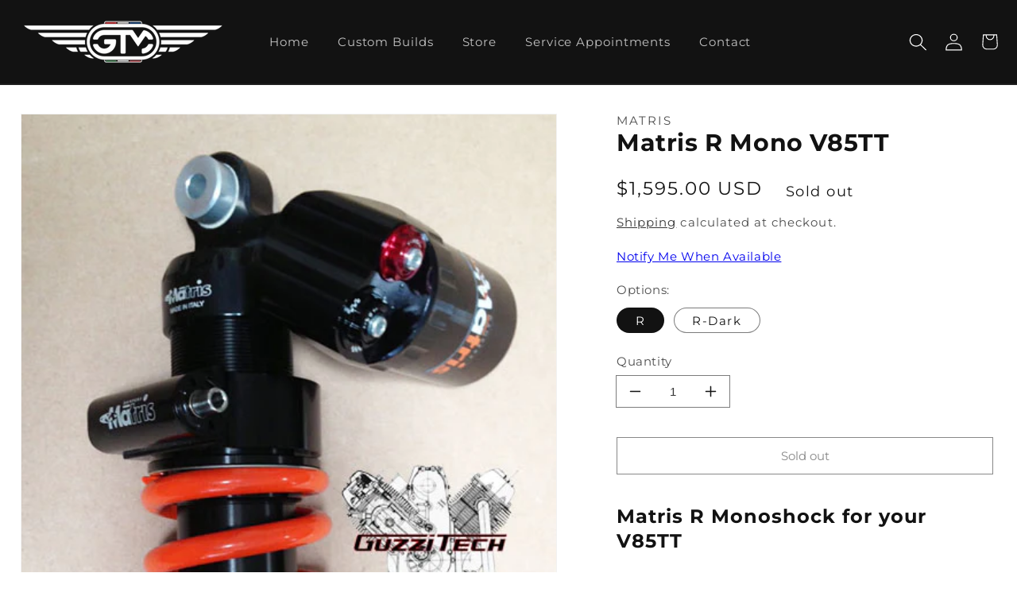

--- FILE ---
content_type: text/javascript; charset=utf-8
request_url: https://gtmotocycles.com/products/matris-r-mono-v85tt.js
body_size: 912
content:
{"id":1835453972523,"title":"Matris R Mono V85TT","handle":"matris-r-mono-v85tt","description":"\u003ch2\u003eMatris R Monoshock for your V85TT\u003c\/h2\u003e\n\u003cp\u003eThis shock simply blows away any shock on the market. Fully adjustable, high \u0026amp; low compression, rebound, spring preload and length adjustable. Low friction seals and gold coating. Combine this with the S fork kit for the ultimate in suspension for your Griso. Also now available in a Dark Series - all black as shown in the gallery pics. Orders are placed on paid orders. \u003cstrong\u003eNOT STOCKED. Please Allow 3-4 weeks for delivery, custom built to order ONLY. ALL CUSTOM BUILT-TO-ORDER Shocks subject to a 30% restock fee if cancelled after built and shipped from Matris. Purchase here online first, and we will be in touch for your specs.\u003c\/strong\u003e\u003c\/p\u003e","published_at":"2019-07-16T11:15:20-07:00","created_at":"2019-07-16T11:15:20-07:00","vendor":"Matris","type":"Suspension","tags":["Category_Matris Italia","model_V85tt","Suspension","Suspension: Matris Italia","suspension: v85tt"],"price":159500,"price_min":159500,"price_max":169500,"available":false,"price_varies":true,"compare_at_price":149500,"compare_at_price_min":149500,"compare_at_price_max":159500,"compare_at_price_varies":true,"variants":[{"id":16774052741163,"title":"R","option1":"R","option2":null,"option3":null,"sku":"Matris-V85TT-R","requires_shipping":true,"taxable":true,"featured_image":{"id":6953781854251,"product_id":1835453972523,"position":2,"created_at":"2019-07-16T11:15:21-07:00","updated_at":"2019-10-21T21:00:00-07:00","alt":"Matris-R","width":467,"height":800,"src":"https:\/\/cdn.shopify.com\/s\/files\/1\/2548\/2928\/products\/dc64bfdbfb1fcc4ad0584ddc3aafd505_b2784104-e016-43a4-a6ad-e249ab06b675.jpg?v=1571716800","variant_ids":[16774052741163]},"available":false,"name":"Matris R Mono V85TT - R","public_title":"R","options":["R"],"price":159500,"weight":4990,"compare_at_price":149500,"inventory_management":"shopify","barcode":"MM118.09RK","featured_media":{"alt":"Matris-R","id":2800958439467,"position":2,"preview_image":{"aspect_ratio":0.584,"height":800,"width":467,"src":"https:\/\/cdn.shopify.com\/s\/files\/1\/2548\/2928\/products\/dc64bfdbfb1fcc4ad0584ddc3aafd505_b2784104-e016-43a4-a6ad-e249ab06b675.jpg?v=1571716800"}},"requires_selling_plan":false,"selling_plan_allocations":[]},{"id":16774052773931,"title":"R-Dark","option1":"R-Dark","option2":null,"option3":null,"sku":"Matris-V85TT-RDK","requires_shipping":true,"taxable":true,"featured_image":{"id":7025100390443,"product_id":1835453972523,"position":1,"created_at":"2019-08-14T10:51:51-07:00","updated_at":"2019-10-21T21:00:00-07:00","alt":null,"width":768,"height":768,"src":"https:\/\/cdn.shopify.com\/s\/files\/1\/2548\/2928\/products\/Matris-V85TT-RDark.jpeg?v=1571716800","variant_ids":[16774052773931]},"available":false,"name":"Matris R Mono V85TT - R-Dark","public_title":"R-Dark","options":["R-Dark"],"price":169500,"weight":4990,"compare_at_price":159500,"inventory_management":"shopify","barcode":"MM118.09RK-N","featured_media":{"alt":null,"id":2820492034091,"position":1,"preview_image":{"aspect_ratio":1.0,"height":768,"width":768,"src":"https:\/\/cdn.shopify.com\/s\/files\/1\/2548\/2928\/products\/Matris-V85TT-RDark.jpeg?v=1571716800"}},"requires_selling_plan":false,"selling_plan_allocations":[]}],"images":["\/\/cdn.shopify.com\/s\/files\/1\/2548\/2928\/products\/Matris-V85TT-RDark.jpeg?v=1571716800","\/\/cdn.shopify.com\/s\/files\/1\/2548\/2928\/products\/dc64bfdbfb1fcc4ad0584ddc3aafd505_b2784104-e016-43a4-a6ad-e249ab06b675.jpg?v=1571716800"],"featured_image":"\/\/cdn.shopify.com\/s\/files\/1\/2548\/2928\/products\/Matris-V85TT-RDark.jpeg?v=1571716800","options":[{"name":"Options:","position":1,"values":["R","R-Dark"]}],"url":"\/products\/matris-r-mono-v85tt","media":[{"alt":null,"id":2820492034091,"position":1,"preview_image":{"aspect_ratio":1.0,"height":768,"width":768,"src":"https:\/\/cdn.shopify.com\/s\/files\/1\/2548\/2928\/products\/Matris-V85TT-RDark.jpeg?v=1571716800"},"aspect_ratio":1.0,"height":768,"media_type":"image","src":"https:\/\/cdn.shopify.com\/s\/files\/1\/2548\/2928\/products\/Matris-V85TT-RDark.jpeg?v=1571716800","width":768},{"alt":"Matris-R","id":2800958439467,"position":2,"preview_image":{"aspect_ratio":0.584,"height":800,"width":467,"src":"https:\/\/cdn.shopify.com\/s\/files\/1\/2548\/2928\/products\/dc64bfdbfb1fcc4ad0584ddc3aafd505_b2784104-e016-43a4-a6ad-e249ab06b675.jpg?v=1571716800"},"aspect_ratio":0.584,"height":800,"media_type":"image","src":"https:\/\/cdn.shopify.com\/s\/files\/1\/2548\/2928\/products\/dc64bfdbfb1fcc4ad0584ddc3aafd505_b2784104-e016-43a4-a6ad-e249ab06b675.jpg?v=1571716800","width":467}],"requires_selling_plan":false,"selling_plan_groups":[]}